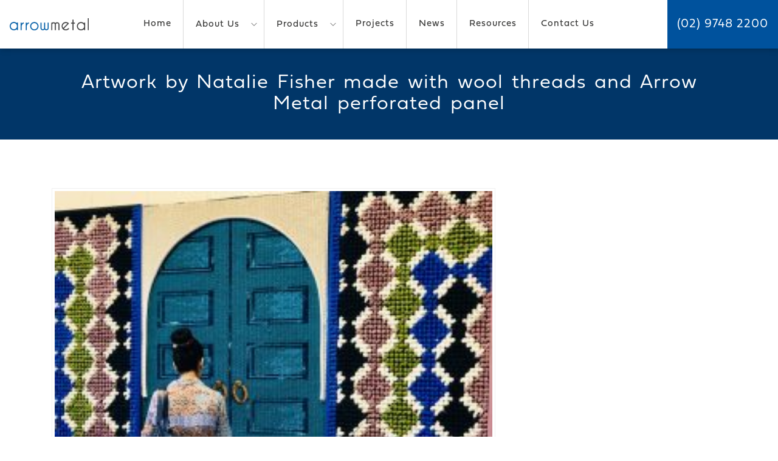

--- FILE ---
content_type: text/html; charset=UTF-8
request_url: https://www.arrowmetal.com.au/project/perforated-metal-sheet-art/artwork-by-natalie-fisher-made-with-wool-threads-and-arrow-metal-perforated-panel-2/
body_size: 14166
content:
<!DOCTYPE html>
<html lang="en">

<head>
	<meta charset="utf-8" />
<script type="text/javascript">
/* <![CDATA[ */
var gform;gform||(document.addEventListener("gform_main_scripts_loaded",function(){gform.scriptsLoaded=!0}),document.addEventListener("gform/theme/scripts_loaded",function(){gform.themeScriptsLoaded=!0}),window.addEventListener("DOMContentLoaded",function(){gform.domLoaded=!0}),gform={domLoaded:!1,scriptsLoaded:!1,themeScriptsLoaded:!1,isFormEditor:()=>"function"==typeof InitializeEditor,callIfLoaded:function(o){return!(!gform.domLoaded||!gform.scriptsLoaded||!gform.themeScriptsLoaded&&!gform.isFormEditor()||(gform.isFormEditor()&&console.warn("The use of gform.initializeOnLoaded() is deprecated in the form editor context and will be removed in Gravity Forms 3.1."),o(),0))},initializeOnLoaded:function(o){gform.callIfLoaded(o)||(document.addEventListener("gform_main_scripts_loaded",()=>{gform.scriptsLoaded=!0,gform.callIfLoaded(o)}),document.addEventListener("gform/theme/scripts_loaded",()=>{gform.themeScriptsLoaded=!0,gform.callIfLoaded(o)}),window.addEventListener("DOMContentLoaded",()=>{gform.domLoaded=!0,gform.callIfLoaded(o)}))},hooks:{action:{},filter:{}},addAction:function(o,r,e,t){gform.addHook("action",o,r,e,t)},addFilter:function(o,r,e,t){gform.addHook("filter",o,r,e,t)},doAction:function(o){gform.doHook("action",o,arguments)},applyFilters:function(o){return gform.doHook("filter",o,arguments)},removeAction:function(o,r){gform.removeHook("action",o,r)},removeFilter:function(o,r,e){gform.removeHook("filter",o,r,e)},addHook:function(o,r,e,t,n){null==gform.hooks[o][r]&&(gform.hooks[o][r]=[]);var d=gform.hooks[o][r];null==n&&(n=r+"_"+d.length),gform.hooks[o][r].push({tag:n,callable:e,priority:t=null==t?10:t})},doHook:function(r,o,e){var t;if(e=Array.prototype.slice.call(e,1),null!=gform.hooks[r][o]&&((o=gform.hooks[r][o]).sort(function(o,r){return o.priority-r.priority}),o.forEach(function(o){"function"!=typeof(t=o.callable)&&(t=window[t]),"action"==r?t.apply(null,e):e[0]=t.apply(null,e)})),"filter"==r)return e[0]},removeHook:function(o,r,t,n){var e;null!=gform.hooks[o][r]&&(e=(e=gform.hooks[o][r]).filter(function(o,r,e){return!!(null!=n&&n!=o.tag||null!=t&&t!=o.priority)}),gform.hooks[o][r]=e)}});
/* ]]> */
</script>

	<meta name="viewport" content="width=device-width, initial-scale=1, maximum-scale=1, user-scalable=1">

	<meta name='robots' content='index, follow, max-image-preview:large, max-snippet:-1, max-video-preview:-1' />
	<style>img:is([sizes="auto" i], [sizes^="auto," i]) { contain-intrinsic-size: 3000px 1500px }</style>
	
	<!-- This site is optimized with the Yoast SEO plugin v26.1.1 - https://yoast.com/wordpress/plugins/seo/ -->
	<title>Artwork by Natalie Fisher made with wool threads and Arrow Metal perforated panel - Arrow Metal</title>
	<link rel="canonical" href="https://www.arrowmetal.com.au/project/perforated-metal-sheet-art/artwork-by-natalie-fisher-made-with-wool-threads-and-arrow-metal-perforated-panel-2/" />
	<meta property="og:locale" content="en_US" />
	<meta property="og:type" content="article" />
	<meta property="og:title" content="Artwork by Natalie Fisher made with wool threads and Arrow Metal perforated panel - Arrow Metal" />
	<meta property="og:url" content="https://www.arrowmetal.com.au/project/perforated-metal-sheet-art/artwork-by-natalie-fisher-made-with-wool-threads-and-arrow-metal-perforated-panel-2/" />
	<meta property="og:site_name" content="Arrow Metal" />
	<meta property="og:image" content="https://www.arrowmetal.com.au/project/perforated-metal-sheet-art/artwork-by-natalie-fisher-made-with-wool-threads-and-arrow-metal-perforated-panel-2" />
	<meta property="og:image:width" content="2340" />
	<meta property="og:image:height" content="2560" />
	<meta property="og:image:type" content="image/jpeg" />
	<meta name="twitter:card" content="summary_large_image" />
	<script type="application/ld+json" class="yoast-schema-graph">{"@context":"https://schema.org","@graph":[{"@type":"WebPage","@id":"https://www.arrowmetal.com.au/project/perforated-metal-sheet-art/artwork-by-natalie-fisher-made-with-wool-threads-and-arrow-metal-perforated-panel-2/","url":"https://www.arrowmetal.com.au/project/perforated-metal-sheet-art/artwork-by-natalie-fisher-made-with-wool-threads-and-arrow-metal-perforated-panel-2/","name":"Artwork by Natalie Fisher made with wool threads and Arrow Metal perforated panel - Arrow Metal","isPartOf":{"@id":"https://www.arrowmetal.com.au/#website"},"primaryImageOfPage":{"@id":"https://www.arrowmetal.com.au/project/perforated-metal-sheet-art/artwork-by-natalie-fisher-made-with-wool-threads-and-arrow-metal-perforated-panel-2/#primaryimage"},"image":{"@id":"https://www.arrowmetal.com.au/project/perforated-metal-sheet-art/artwork-by-natalie-fisher-made-with-wool-threads-and-arrow-metal-perforated-panel-2/#primaryimage"},"thumbnailUrl":"https://www.arrowmetal.com.au/arrowmetal/wp-content/uploads/2019/11/Artwork-by-Natalie-Fisher-made-with-wool-threads-and-Arrow-Metal-perforated-panel-1-scaled.jpg","datePublished":"2022-03-09T03:53:05+00:00","breadcrumb":{"@id":"https://www.arrowmetal.com.au/project/perforated-metal-sheet-art/artwork-by-natalie-fisher-made-with-wool-threads-and-arrow-metal-perforated-panel-2/#breadcrumb"},"inLanguage":"en-AU","potentialAction":[{"@type":"ReadAction","target":["https://www.arrowmetal.com.au/project/perforated-metal-sheet-art/artwork-by-natalie-fisher-made-with-wool-threads-and-arrow-metal-perforated-panel-2/"]}]},{"@type":"ImageObject","inLanguage":"en-AU","@id":"https://www.arrowmetal.com.au/project/perforated-metal-sheet-art/artwork-by-natalie-fisher-made-with-wool-threads-and-arrow-metal-perforated-panel-2/#primaryimage","url":"https://www.arrowmetal.com.au/arrowmetal/wp-content/uploads/2019/11/Artwork-by-Natalie-Fisher-made-with-wool-threads-and-Arrow-Metal-perforated-panel-1-scaled.jpg","contentUrl":"https://www.arrowmetal.com.au/arrowmetal/wp-content/uploads/2019/11/Artwork-by-Natalie-Fisher-made-with-wool-threads-and-Arrow-Metal-perforated-panel-1-scaled.jpg","width":2340,"height":2560},{"@type":"BreadcrumbList","@id":"https://www.arrowmetal.com.au/project/perforated-metal-sheet-art/artwork-by-natalie-fisher-made-with-wool-threads-and-arrow-metal-perforated-panel-2/#breadcrumb","itemListElement":[{"@type":"ListItem","position":1,"name":"Home","item":"https://www.arrowmetal.com.au/"},{"@type":"ListItem","position":2,"name":"Perforated Metal Sheet Art, Natalie Fisher Exhibition, Sydney","item":"https://www.arrowmetal.com.au/project/perforated-metal-sheet-art/"},{"@type":"ListItem","position":3,"name":"Artwork by Natalie Fisher made with wool threads and Arrow Metal perforated panel"}]},{"@type":"WebSite","@id":"https://www.arrowmetal.com.au/#website","url":"https://www.arrowmetal.com.au/","name":"Arrow Metal","description":"","potentialAction":[{"@type":"SearchAction","target":{"@type":"EntryPoint","urlTemplate":"https://www.arrowmetal.com.au/?s={search_term_string}"},"query-input":{"@type":"PropertyValueSpecification","valueRequired":true,"valueName":"search_term_string"}}],"inLanguage":"en-AU"}]}</script>
	<!-- / Yoast SEO plugin. -->


<link rel='dns-prefetch' href='//cdn.arrowmetal.com.au' />
<link href='https://cdn.arrowmetal.com.au' rel='preconnect' />
<link rel="alternate" type="application/rss+xml" title="Arrow Metal &raquo; Artwork by Natalie Fisher made with wool threads and Arrow Metal perforated panel Comments Feed" href="https://www.arrowmetal.com.au/project/perforated-metal-sheet-art/artwork-by-natalie-fisher-made-with-wool-threads-and-arrow-metal-perforated-panel-2/feed/" />
<script type="text/javascript">
/* <![CDATA[ */
window._wpemojiSettings = {"baseUrl":"https:\/\/s.w.org\/images\/core\/emoji\/16.0.1\/72x72\/","ext":".png","svgUrl":"https:\/\/s.w.org\/images\/core\/emoji\/16.0.1\/svg\/","svgExt":".svg","source":{"concatemoji":"https:\/\/www.arrowmetal.com.au\/arrowmetal\/wp-includes\/js\/wp-emoji-release.min.js?ver=6.8.3"}};
/*! This file is auto-generated */
!function(s,n){var o,i,e;function c(e){try{var t={supportTests:e,timestamp:(new Date).valueOf()};sessionStorage.setItem(o,JSON.stringify(t))}catch(e){}}function p(e,t,n){e.clearRect(0,0,e.canvas.width,e.canvas.height),e.fillText(t,0,0);var t=new Uint32Array(e.getImageData(0,0,e.canvas.width,e.canvas.height).data),a=(e.clearRect(0,0,e.canvas.width,e.canvas.height),e.fillText(n,0,0),new Uint32Array(e.getImageData(0,0,e.canvas.width,e.canvas.height).data));return t.every(function(e,t){return e===a[t]})}function u(e,t){e.clearRect(0,0,e.canvas.width,e.canvas.height),e.fillText(t,0,0);for(var n=e.getImageData(16,16,1,1),a=0;a<n.data.length;a++)if(0!==n.data[a])return!1;return!0}function f(e,t,n,a){switch(t){case"flag":return n(e,"\ud83c\udff3\ufe0f\u200d\u26a7\ufe0f","\ud83c\udff3\ufe0f\u200b\u26a7\ufe0f")?!1:!n(e,"\ud83c\udde8\ud83c\uddf6","\ud83c\udde8\u200b\ud83c\uddf6")&&!n(e,"\ud83c\udff4\udb40\udc67\udb40\udc62\udb40\udc65\udb40\udc6e\udb40\udc67\udb40\udc7f","\ud83c\udff4\u200b\udb40\udc67\u200b\udb40\udc62\u200b\udb40\udc65\u200b\udb40\udc6e\u200b\udb40\udc67\u200b\udb40\udc7f");case"emoji":return!a(e,"\ud83e\udedf")}return!1}function g(e,t,n,a){var r="undefined"!=typeof WorkerGlobalScope&&self instanceof WorkerGlobalScope?new OffscreenCanvas(300,150):s.createElement("canvas"),o=r.getContext("2d",{willReadFrequently:!0}),i=(o.textBaseline="top",o.font="600 32px Arial",{});return e.forEach(function(e){i[e]=t(o,e,n,a)}),i}function t(e){var t=s.createElement("script");t.src=e,t.defer=!0,s.head.appendChild(t)}"undefined"!=typeof Promise&&(o="wpEmojiSettingsSupports",i=["flag","emoji"],n.supports={everything:!0,everythingExceptFlag:!0},e=new Promise(function(e){s.addEventListener("DOMContentLoaded",e,{once:!0})}),new Promise(function(t){var n=function(){try{var e=JSON.parse(sessionStorage.getItem(o));if("object"==typeof e&&"number"==typeof e.timestamp&&(new Date).valueOf()<e.timestamp+604800&&"object"==typeof e.supportTests)return e.supportTests}catch(e){}return null}();if(!n){if("undefined"!=typeof Worker&&"undefined"!=typeof OffscreenCanvas&&"undefined"!=typeof URL&&URL.createObjectURL&&"undefined"!=typeof Blob)try{var e="postMessage("+g.toString()+"("+[JSON.stringify(i),f.toString(),p.toString(),u.toString()].join(",")+"));",a=new Blob([e],{type:"text/javascript"}),r=new Worker(URL.createObjectURL(a),{name:"wpTestEmojiSupports"});return void(r.onmessage=function(e){c(n=e.data),r.terminate(),t(n)})}catch(e){}c(n=g(i,f,p,u))}t(n)}).then(function(e){for(var t in e)n.supports[t]=e[t],n.supports.everything=n.supports.everything&&n.supports[t],"flag"!==t&&(n.supports.everythingExceptFlag=n.supports.everythingExceptFlag&&n.supports[t]);n.supports.everythingExceptFlag=n.supports.everythingExceptFlag&&!n.supports.flag,n.DOMReady=!1,n.readyCallback=function(){n.DOMReady=!0}}).then(function(){return e}).then(function(){var e;n.supports.everything||(n.readyCallback(),(e=n.source||{}).concatemoji?t(e.concatemoji):e.wpemoji&&e.twemoji&&(t(e.twemoji),t(e.wpemoji)))}))}((window,document),window._wpemojiSettings);
/* ]]> */
</script>
<style id='wp-emoji-styles-inline-css' type='text/css'>

	img.wp-smiley, img.emoji {
		display: inline !important;
		border: none !important;
		box-shadow: none !important;
		height: 1em !important;
		width: 1em !important;
		margin: 0 0.07em !important;
		vertical-align: -0.1em !important;
		background: none !important;
		padding: 0 !important;
	}
</style>
<link rel='stylesheet' id='wp-block-library-css' href='https://cdn.arrowmetal.com.au/arrowmetal/wp-includes/css/dist/block-library/style.min.css?ver=6.8.3' type='text/css' media='all' />
<style id='classic-theme-styles-inline-css' type='text/css'>
/*! This file is auto-generated */
.wp-block-button__link{color:#fff;background-color:#32373c;border-radius:9999px;box-shadow:none;text-decoration:none;padding:calc(.667em + 2px) calc(1.333em + 2px);font-size:1.125em}.wp-block-file__button{background:#32373c;color:#fff;text-decoration:none}
</style>
<style id='global-styles-inline-css' type='text/css'>
:root{--wp--preset--aspect-ratio--square: 1;--wp--preset--aspect-ratio--4-3: 4/3;--wp--preset--aspect-ratio--3-4: 3/4;--wp--preset--aspect-ratio--3-2: 3/2;--wp--preset--aspect-ratio--2-3: 2/3;--wp--preset--aspect-ratio--16-9: 16/9;--wp--preset--aspect-ratio--9-16: 9/16;--wp--preset--color--black: #000000;--wp--preset--color--cyan-bluish-gray: #abb8c3;--wp--preset--color--white: #ffffff;--wp--preset--color--pale-pink: #f78da7;--wp--preset--color--vivid-red: #cf2e2e;--wp--preset--color--luminous-vivid-orange: #ff6900;--wp--preset--color--luminous-vivid-amber: #fcb900;--wp--preset--color--light-green-cyan: #7bdcb5;--wp--preset--color--vivid-green-cyan: #00d084;--wp--preset--color--pale-cyan-blue: #8ed1fc;--wp--preset--color--vivid-cyan-blue: #0693e3;--wp--preset--color--vivid-purple: #9b51e0;--wp--preset--gradient--vivid-cyan-blue-to-vivid-purple: linear-gradient(135deg,rgba(6,147,227,1) 0%,rgb(155,81,224) 100%);--wp--preset--gradient--light-green-cyan-to-vivid-green-cyan: linear-gradient(135deg,rgb(122,220,180) 0%,rgb(0,208,130) 100%);--wp--preset--gradient--luminous-vivid-amber-to-luminous-vivid-orange: linear-gradient(135deg,rgba(252,185,0,1) 0%,rgba(255,105,0,1) 100%);--wp--preset--gradient--luminous-vivid-orange-to-vivid-red: linear-gradient(135deg,rgba(255,105,0,1) 0%,rgb(207,46,46) 100%);--wp--preset--gradient--very-light-gray-to-cyan-bluish-gray: linear-gradient(135deg,rgb(238,238,238) 0%,rgb(169,184,195) 100%);--wp--preset--gradient--cool-to-warm-spectrum: linear-gradient(135deg,rgb(74,234,220) 0%,rgb(151,120,209) 20%,rgb(207,42,186) 40%,rgb(238,44,130) 60%,rgb(251,105,98) 80%,rgb(254,248,76) 100%);--wp--preset--gradient--blush-light-purple: linear-gradient(135deg,rgb(255,206,236) 0%,rgb(152,150,240) 100%);--wp--preset--gradient--blush-bordeaux: linear-gradient(135deg,rgb(254,205,165) 0%,rgb(254,45,45) 50%,rgb(107,0,62) 100%);--wp--preset--gradient--luminous-dusk: linear-gradient(135deg,rgb(255,203,112) 0%,rgb(199,81,192) 50%,rgb(65,88,208) 100%);--wp--preset--gradient--pale-ocean: linear-gradient(135deg,rgb(255,245,203) 0%,rgb(182,227,212) 50%,rgb(51,167,181) 100%);--wp--preset--gradient--electric-grass: linear-gradient(135deg,rgb(202,248,128) 0%,rgb(113,206,126) 100%);--wp--preset--gradient--midnight: linear-gradient(135deg,rgb(2,3,129) 0%,rgb(40,116,252) 100%);--wp--preset--font-size--small: 13px;--wp--preset--font-size--medium: 20px;--wp--preset--font-size--large: 36px;--wp--preset--font-size--x-large: 42px;--wp--preset--spacing--20: 0.44rem;--wp--preset--spacing--30: 0.67rem;--wp--preset--spacing--40: 1rem;--wp--preset--spacing--50: 1.5rem;--wp--preset--spacing--60: 2.25rem;--wp--preset--spacing--70: 3.38rem;--wp--preset--spacing--80: 5.06rem;--wp--preset--shadow--natural: 6px 6px 9px rgba(0, 0, 0, 0.2);--wp--preset--shadow--deep: 12px 12px 50px rgba(0, 0, 0, 0.4);--wp--preset--shadow--sharp: 6px 6px 0px rgba(0, 0, 0, 0.2);--wp--preset--shadow--outlined: 6px 6px 0px -3px rgba(255, 255, 255, 1), 6px 6px rgba(0, 0, 0, 1);--wp--preset--shadow--crisp: 6px 6px 0px rgba(0, 0, 0, 1);}:where(.is-layout-flex){gap: 0.5em;}:where(.is-layout-grid){gap: 0.5em;}body .is-layout-flex{display: flex;}.is-layout-flex{flex-wrap: wrap;align-items: center;}.is-layout-flex > :is(*, div){margin: 0;}body .is-layout-grid{display: grid;}.is-layout-grid > :is(*, div){margin: 0;}:where(.wp-block-columns.is-layout-flex){gap: 2em;}:where(.wp-block-columns.is-layout-grid){gap: 2em;}:where(.wp-block-post-template.is-layout-flex){gap: 1.25em;}:where(.wp-block-post-template.is-layout-grid){gap: 1.25em;}.has-black-color{color: var(--wp--preset--color--black) !important;}.has-cyan-bluish-gray-color{color: var(--wp--preset--color--cyan-bluish-gray) !important;}.has-white-color{color: var(--wp--preset--color--white) !important;}.has-pale-pink-color{color: var(--wp--preset--color--pale-pink) !important;}.has-vivid-red-color{color: var(--wp--preset--color--vivid-red) !important;}.has-luminous-vivid-orange-color{color: var(--wp--preset--color--luminous-vivid-orange) !important;}.has-luminous-vivid-amber-color{color: var(--wp--preset--color--luminous-vivid-amber) !important;}.has-light-green-cyan-color{color: var(--wp--preset--color--light-green-cyan) !important;}.has-vivid-green-cyan-color{color: var(--wp--preset--color--vivid-green-cyan) !important;}.has-pale-cyan-blue-color{color: var(--wp--preset--color--pale-cyan-blue) !important;}.has-vivid-cyan-blue-color{color: var(--wp--preset--color--vivid-cyan-blue) !important;}.has-vivid-purple-color{color: var(--wp--preset--color--vivid-purple) !important;}.has-black-background-color{background-color: var(--wp--preset--color--black) !important;}.has-cyan-bluish-gray-background-color{background-color: var(--wp--preset--color--cyan-bluish-gray) !important;}.has-white-background-color{background-color: var(--wp--preset--color--white) !important;}.has-pale-pink-background-color{background-color: var(--wp--preset--color--pale-pink) !important;}.has-vivid-red-background-color{background-color: var(--wp--preset--color--vivid-red) !important;}.has-luminous-vivid-orange-background-color{background-color: var(--wp--preset--color--luminous-vivid-orange) !important;}.has-luminous-vivid-amber-background-color{background-color: var(--wp--preset--color--luminous-vivid-amber) !important;}.has-light-green-cyan-background-color{background-color: var(--wp--preset--color--light-green-cyan) !important;}.has-vivid-green-cyan-background-color{background-color: var(--wp--preset--color--vivid-green-cyan) !important;}.has-pale-cyan-blue-background-color{background-color: var(--wp--preset--color--pale-cyan-blue) !important;}.has-vivid-cyan-blue-background-color{background-color: var(--wp--preset--color--vivid-cyan-blue) !important;}.has-vivid-purple-background-color{background-color: var(--wp--preset--color--vivid-purple) !important;}.has-black-border-color{border-color: var(--wp--preset--color--black) !important;}.has-cyan-bluish-gray-border-color{border-color: var(--wp--preset--color--cyan-bluish-gray) !important;}.has-white-border-color{border-color: var(--wp--preset--color--white) !important;}.has-pale-pink-border-color{border-color: var(--wp--preset--color--pale-pink) !important;}.has-vivid-red-border-color{border-color: var(--wp--preset--color--vivid-red) !important;}.has-luminous-vivid-orange-border-color{border-color: var(--wp--preset--color--luminous-vivid-orange) !important;}.has-luminous-vivid-amber-border-color{border-color: var(--wp--preset--color--luminous-vivid-amber) !important;}.has-light-green-cyan-border-color{border-color: var(--wp--preset--color--light-green-cyan) !important;}.has-vivid-green-cyan-border-color{border-color: var(--wp--preset--color--vivid-green-cyan) !important;}.has-pale-cyan-blue-border-color{border-color: var(--wp--preset--color--pale-cyan-blue) !important;}.has-vivid-cyan-blue-border-color{border-color: var(--wp--preset--color--vivid-cyan-blue) !important;}.has-vivid-purple-border-color{border-color: var(--wp--preset--color--vivid-purple) !important;}.has-vivid-cyan-blue-to-vivid-purple-gradient-background{background: var(--wp--preset--gradient--vivid-cyan-blue-to-vivid-purple) !important;}.has-light-green-cyan-to-vivid-green-cyan-gradient-background{background: var(--wp--preset--gradient--light-green-cyan-to-vivid-green-cyan) !important;}.has-luminous-vivid-amber-to-luminous-vivid-orange-gradient-background{background: var(--wp--preset--gradient--luminous-vivid-amber-to-luminous-vivid-orange) !important;}.has-luminous-vivid-orange-to-vivid-red-gradient-background{background: var(--wp--preset--gradient--luminous-vivid-orange-to-vivid-red) !important;}.has-very-light-gray-to-cyan-bluish-gray-gradient-background{background: var(--wp--preset--gradient--very-light-gray-to-cyan-bluish-gray) !important;}.has-cool-to-warm-spectrum-gradient-background{background: var(--wp--preset--gradient--cool-to-warm-spectrum) !important;}.has-blush-light-purple-gradient-background{background: var(--wp--preset--gradient--blush-light-purple) !important;}.has-blush-bordeaux-gradient-background{background: var(--wp--preset--gradient--blush-bordeaux) !important;}.has-luminous-dusk-gradient-background{background: var(--wp--preset--gradient--luminous-dusk) !important;}.has-pale-ocean-gradient-background{background: var(--wp--preset--gradient--pale-ocean) !important;}.has-electric-grass-gradient-background{background: var(--wp--preset--gradient--electric-grass) !important;}.has-midnight-gradient-background{background: var(--wp--preset--gradient--midnight) !important;}.has-small-font-size{font-size: var(--wp--preset--font-size--small) !important;}.has-medium-font-size{font-size: var(--wp--preset--font-size--medium) !important;}.has-large-font-size{font-size: var(--wp--preset--font-size--large) !important;}.has-x-large-font-size{font-size: var(--wp--preset--font-size--x-large) !important;}
:where(.wp-block-post-template.is-layout-flex){gap: 1.25em;}:where(.wp-block-post-template.is-layout-grid){gap: 1.25em;}
:where(.wp-block-columns.is-layout-flex){gap: 2em;}:where(.wp-block-columns.is-layout-grid){gap: 2em;}
:root :where(.wp-block-pullquote){font-size: 1.5em;line-height: 1.6;}
</style>
<link rel='stylesheet' id='bootstrap-css' href='https://cdn.arrowmetal.com.au/arrowmetal/wp-content/themes/theme/css/bootstrap.min.css?ver=1' type='text/css' media='all' />
<link rel='stylesheet' id='mmenu-css' href='https://cdn.arrowmetal.com.au/arrowmetal/wp-content/themes/theme/jquery.mmenu.css?ver=4' type='text/css' media='all' />
<link rel='stylesheet' id='flexslider-css' href='https://cdn.arrowmetal.com.au/arrowmetal/wp-content/themes/theme/css/flexslider.css?ver=4' type='text/css' media='all' />
<link rel='stylesheet' id='stylesheet-css' href='https://cdn.arrowmetal.com.au/arrowmetal/wp-content/themes/theme/style.css?ver=1' type='text/css' media='all' />
<link rel='stylesheet' id='extras-css' href='https://cdn.arrowmetal.com.au/arrowmetal/wp-content/themes/theme/extras.css?ver=4' type='text/css' media='all' />
<link rel='stylesheet' id='magnific-css' href='https://cdn.arrowmetal.com.au/arrowmetal/wp-content/themes/theme/css/magnific-popup.css?ver=4' type='text/css' media='all' />
<link rel='stylesheet' id='carousel-css' href='https://cdn.arrowmetal.com.au/arrowmetal/wp-content/themes/theme/css/owl.carousel.css?ver=4' type='text/css' media='all' />
<link rel='stylesheet' id='animate-css' href='https://cdn.arrowmetal.com.au/arrowmetal/wp-content/themes/theme/css/animate.css?ver=4' type='text/css' media='all' />
<script type="text/javascript" src="https://cdn.arrowmetal.com.au/arrowmetal/wp-content/themes/theme/js/jquery.js" id="jquery-js"></script>
<script type="text/javascript" src="https://cdn.arrowmetal.com.au/arrowmetal/wp-content/themes/theme/js/jquery.matchHeight.js?ver=1" id="matchheight-js"></script>
<script type="text/javascript" src="https://cdn.arrowmetal.com.au/arrowmetal/wp-content/themes/theme/js/magnific.js?ver=1" id="magnific-js"></script>
<script type="text/javascript" src="https://cdn.arrowmetal.com.au/arrowmetal/wp-content/themes/theme/js/jquery.sticky.js?ver=1" id="jquerysticky-js"></script>
<script type="text/javascript" src="https://cdn.arrowmetal.com.au/arrowmetal/wp-content/themes/theme/js/wow.min.js?ver=1" id="wow-js"></script>
<script type="text/javascript" src="https://cdn.arrowmetal.com.au/arrowmetal/wp-content/themes/theme/js/owl.carousel.min.js?ver=1" id="carousel-js"></script>
<script type="text/javascript" src="https://cdn.arrowmetal.com.au/arrowmetal/wp-content/themes/theme/js/custom.js?ver=1" id="custom-js"></script>
<link rel="https://api.w.org/" href="https://www.arrowmetal.com.au/wp-json/" /><link rel="alternate" title="JSON" type="application/json" href="https://www.arrowmetal.com.au/wp-json/wp/v2/media/6348" /><link rel="EditURI" type="application/rsd+xml" title="RSD" href="https://www.arrowmetal.com.au/arrowmetal/xmlrpc.php?rsd" />
<meta name="generator" content="WordPress 6.8.3" />
<link rel='shortlink' href='https://www.arrowmetal.com.au/?p=6348' />
<link rel="alternate" title="oEmbed (JSON)" type="application/json+oembed" href="https://www.arrowmetal.com.au/wp-json/oembed/1.0/embed?url=https%3A%2F%2Fwww.arrowmetal.com.au%2Fproject%2Fperforated-metal-sheet-art%2Fartwork-by-natalie-fisher-made-with-wool-threads-and-arrow-metal-perforated-panel-2%2F" />
<link rel="alternate" title="oEmbed (XML)" type="text/xml+oembed" href="https://www.arrowmetal.com.au/wp-json/oembed/1.0/embed?url=https%3A%2F%2Fwww.arrowmetal.com.au%2Fproject%2Fperforated-metal-sheet-art%2Fartwork-by-natalie-fisher-made-with-wool-threads-and-arrow-metal-perforated-panel-2%2F&#038;format=xml" />
 
	<link rel="icon" type="image/png"  href="https://cdn.arrowmetal.com.au/arrowmetal/wp-content/uploads/2017/04/favicon.png">

<meta name="google-site-verification" content="qOFr3ieFMJNFsgWHtkvVqOMEacQg6Uprs5306UmxjAo" />
	
<link rel="stylesheet" href="https://use.typekit.net/qfy7jdj.css">
	
<meta name="format-detection" content="telephone=no">

	
<script async src=https://www.googletagmanager.com/gtag/js?id=G-3RY2TGCCPX></script>
<script>
window.dataLayer = window.dataLayer || [];
function gtag(){dataLayer.push(arguments);}
gtag('js', new Date());
gtag('config', ' G-3RY2TGCCPX');
</script>


<script>
$(document).ready(function() {
//load page hero fade
    $('#pagehero').delay(100).fadeIn(1200);
});
</script>


<link rel="preconnect" href="https://fonts.gstatic.com">
<link href="https://fonts.googleapis.com/css2?family=Parisienne&display=swap" rel="stylesheet">


<meta name="generator" content="WP Rocket 3.18" data-wpr-features="wpr_cdn" /></head>

<body class="attachment wp-singular attachment-template-default single single-attachment postid-6348 attachmentid-6348 attachment-jpeg wp-theme-theme">
    
    
<a href="tel:0297482200" class="clicktocall">Click to call</a>

<div data-rocket-location-hash="8541d5333f7e39ff67ec406b433b6874">


		<div data-rocket-location-hash="c3aa4092568349a6f67edc2cc6318f44" id="searchbar" class="collapse">
			<div data-rocket-location-hash="93548b90aa8f4989f7198144479055dc">

				<div data-rocket-location-hash="e6eb6fcccd8ab4e0754c54f80a5d14c0" class="container">
					<div class="searcharea">
						<form method="get" action="https://www.arrowmetal.com.au/">
							<div class="input-group ">

							<input   type="search" name="s" placeholder="Enter your search.." class="form-control">
								<span class="input-group-btn">
									<button class="btn btn-default" type="submit">Search</button>
								</span>
							
							</div>
						</form>
					</div>
				</div>

			</div>

		</div>









	<header data-rocket-location-hash="ccadc5c54fbdcf527235d8afe799a977">

		<a href="https://www.arrowmetal.com.au">
			<img src="https://cdn.arrowmetal.com.au/arrowmetal/wp-content/themes/theme/images/logo.png" alt="Arrow Metal" class="logo">
		</a>



		<div data-rocket-location-hash="a453f930be2706916ae0bc241debaac2" class="menu-desktop-menu-container"><ul id="menu-desktop-menu" class="navigation"><li id="menu-item-49" class="menu-item menu-item-type-post_type menu-item-object-page menu-item-home menu-item-49"><a href="https://www.arrowmetal.com.au/">Home</a></li>
<li id="menu-item-497" class="menu-item menu-item-type-custom menu-item-object-custom menu-item-has-children menu-item-497"><a href="#">About Us</a>
<ul class="sub-menu">
	<li id="menu-item-484" class="menu-item menu-item-type-post_type menu-item-object-page menu-item-484"><a href="https://www.arrowmetal.com.au/our-story/">Our Story</a></li>
	<li id="menu-item-1030" class="menu-item menu-item-type-post_type menu-item-object-page menu-item-1030"><a href="https://www.arrowmetal.com.au/our-story/why-choose-arrow-metal/">Why choose Arrow Metal?</a></li>
	<li id="menu-item-434" class="menu-item menu-item-type-post_type menu-item-object-page menu-item-434"><a href="https://www.arrowmetal.com.au/our-story/frequently-asked-questions/">Frequently Asked Questions</a></li>
	<li id="menu-item-282" class="menu-item menu-item-type-post_type menu-item-object-page menu-item-282"><a href="https://www.arrowmetal.com.au/our-story/our-responsibility-to-the-environment/">Environmental Responsibility</a></li>
</ul>
</li>
<li id="menu-item-257" class="menu-item menu-item-type-custom menu-item-object-custom menu-item-has-children menu-item-257"><a href="#">Products</a>
<ul class="sub-menu">
	<li id="menu-item-252" class="menu-item menu-item-type-taxonomy menu-item-object-product_type menu-item-252"><a href="https://www.arrowmetal.com.au/product_type/perforated-metal/">Perforated Metal</a></li>
	<li id="menu-item-778" class="menu-item menu-item-type-post_type menu-item-object-page menu-item-778"><a href="https://www.arrowmetal.com.au/bespoke-metal-designs/">Bespoke Metal Designs</a></li>
	<li id="menu-item-7040" class="menu-item menu-item-type-post_type menu-item-object-page menu-item-7040"><a href="https://www.arrowmetal.com.au/perforated-metal-finishing/">Perforated Metal Finishing</a></li>
	<li id="menu-item-256" class="menu-item menu-item-type-taxonomy menu-item-object-product_type menu-item-256"><a href="https://www.arrowmetal.com.au/product_type/woven-wire-mesh/">Brass Woven Wire Mesh</a></li>
</ul>
</li>
<li id="menu-item-107" class="menu-item menu-item-type-post_type_archive menu-item-object-project menu-item-107"><a href="https://www.arrowmetal.com.au/project/">Projects</a></li>
<li id="menu-item-120" class="menu-item menu-item-type-taxonomy menu-item-object-category menu-item-120"><a href="https://www.arrowmetal.com.au/category/news/">News</a></li>
<li id="menu-item-7063" class="menu-item menu-item-type-post_type menu-item-object-page menu-item-7063"><a href="https://www.arrowmetal.com.au/resources/">Resources</a></li>
<li id="menu-item-50" class="menu-item menu-item-type-post_type menu-item-object-page menu-item-50"><a href="https://www.arrowmetal.com.au/contact-us/">Contact Us</a></li>
</ul></div>
			<a class="sch" href="#searchbar" data-toggle="collapse"><span class="flaticon-search search"></span></a>


			<a id="hamburger" class="pull-right" href="#offcanvas">
				<span class="topd-bar"></span>
				<span class="middle-bar"></span>
				<span class="bottom-bar"></span>
			</a>

			<div data-rocket-location-hash="ff77d3ff25763912706c01bac4f8547d" class="phone">

				<span class="number">(02) 9748 2200</span>

			</div>




		</header>

<section data-rocket-location-hash="cc4ab13f646d60d4486bdb65eae0f591" id="page-head">

	<div data-rocket-location-hash="f117ee89930d3a249ddbfc02370ddefa" class="container">

		<h1>Artwork by Natalie Fisher made with wool threads and Arrow Metal perforated panel</h1>

	</div>

</section>



<section data-rocket-location-hash="6cffc79b43d7e43e52e75bd36f7459df" id="singlecontent">

	<div data-rocket-location-hash="ad0d0d9caad992a98cde7a0ed92e0e39" class="container">


		<div class="row">




			<div class="col-md-8">

				<div class="content">

                

                <p class="attachment"><a href='https://cdn.arrowmetal.com.au/arrowmetal/wp-content/uploads/2019/11/Artwork-by-Natalie-Fisher-made-with-wool-threads-and-Arrow-Metal-perforated-panel-1-scaled.jpg'><img fetchpriority="high" decoding="async" width="274" height="300" src="https://cdn.arrowmetal.com.au/arrowmetal/wp-content/uploads/2019/11/Artwork-by-Natalie-Fisher-made-with-wool-threads-and-Arrow-Metal-perforated-panel-1-274x300.jpg" class="attachment-medium size-medium" alt="" /></a></p>

                
				</div>


			</div>


			<div class="col-md-4">


			</div>



		</div>


	</div>


</section>


<section data-rocket-location-hash="44196d5e0140feb820527b1f9fc0d29a" id="mailing-list">

   <div class="container">
<div class="row">

<div class="col-lg-9 push-lg-2">
<h3>Sign up to receive our newsletter</h3>




                <div class='gf_browser_chrome gform_wrapper gravity-theme gform-theme--no-framework' data-form-theme='gravity-theme' data-form-index='0' id='gform_wrapper_3' ><div id='gf_3' class='gform_anchor' tabindex='-1'></div>
                        <div class='gform_heading'>
							<p class='gform_required_legend'>&quot;<span class="gfield_required gfield_required_asterisk">*</span>&quot; indicates required fields</p>
                        </div><form method='post' enctype='multipart/form-data' target='gform_ajax_frame_3' id='gform_3'  action='/project/perforated-metal-sheet-art/artwork-by-natalie-fisher-made-with-wool-threads-and-arrow-metal-perforated-panel-2/#gf_3' data-formid='3' novalidate>
                        <div class='gform-body gform_body'><div id='gform_fields_3' class='gform_fields top_label form_sublabel_below description_below validation_below'><div id="field_3_5" class="gfield gfield--type-honeypot gform_validation_container field_sublabel_below gfield--has-description field_description_below field_validation_below gfield_visibility_visible"  ><label class='gfield_label gform-field-label' for='input_3_5'>Company</label><div class='ginput_container'><input name='input_5' id='input_3_5' type='text' value='' autocomplete='new-password'/></div><div class='gfield_description' id='gfield_description_3_5'>This field is for validation purposes and should be left unchanged.</div></div><div id="field_3_1" class="gfield gfield--type-text gfield--input-type-text gfield_contains_required field_sublabel_below gfield--no-description field_description_below field_validation_below gfield_visibility_visible"  ><label class='gfield_label gform-field-label' for='input_3_1'>First Name<span class="gfield_required"><span class="gfield_required gfield_required_asterisk">*</span></span></label><div class='ginput_container ginput_container_text'><input name='input_1' id='input_3_1' type='text' value='' class='large'   tabindex='1000' placeholder='First Name' aria-required="true" aria-invalid="false"   /></div></div><div id="field_3_2" class="gfield gfield--type-text gfield--input-type-text gfield_contains_required field_sublabel_below gfield--no-description field_description_below field_validation_below gfield_visibility_visible"  ><label class='gfield_label gform-field-label' for='input_3_2'>Surname<span class="gfield_required"><span class="gfield_required gfield_required_asterisk">*</span></span></label><div class='ginput_container ginput_container_text'><input name='input_2' id='input_3_2' type='text' value='' class='large'   tabindex='1001' placeholder='Surname' aria-required="true" aria-invalid="false"   /></div></div><div id="field_3_3" class="gfield gfield--type-email gfield--input-type-email gfield_contains_required field_sublabel_below gfield--no-description field_description_below field_validation_below gfield_visibility_visible"  ><label class='gfield_label gform-field-label' for='input_3_3'>Email<span class="gfield_required"><span class="gfield_required gfield_required_asterisk">*</span></span></label><div class='ginput_container ginput_container_email'>
                            <input name='input_3' id='input_3_3' type='email' value='' class='large' tabindex='1002'  placeholder='Email Address' aria-required="true" aria-invalid="false"  />
                        </div></div><div id="field_3_4" class="gfield gfield--type-turnstile gfield--input-type-turnstile gfield--width-full field_sublabel_below gfield--no-description field_description_below field_validation_below gfield_visibility_visible"  ><div class='ginput_container ginput_container_turnstile'><div class="cf-turnstile" id="cf-turnstile_3" data-js-turnstile data-response-field-name="cf-turnstile-response_3" data-theme="light" data-sitekey="0x4AAAAAAA8VzyMtGRwJBDo9"></div></div></div></div></div>
        <div class='gform-footer gform_footer top_label'> <input type='submit' id='gform_submit_button_3' class='gform_button button gform-button--width-full' onclick='gform.submission.handleButtonClick(this);' data-submission-type='submit' value='Join' tabindex='1003' /> <input type='hidden' name='gform_ajax' value='form_id=3&amp;title=&amp;description=&amp;tabindex=12&amp;theme=gravity-theme&amp;hash=1b68bac12a71e037d34312e4c889b2b0' />
            <input type='hidden' class='gform_hidden' name='gform_submission_method' data-js='gform_submission_method_3' value='iframe' />
            <input type='hidden' class='gform_hidden' name='gform_theme' data-js='gform_theme_3' id='gform_theme_3' value='gravity-theme' />
            <input type='hidden' class='gform_hidden' name='gform_style_settings' data-js='gform_style_settings_3' id='gform_style_settings_3' value='' />
            <input type='hidden' class='gform_hidden' name='is_submit_3' value='1' />
            <input type='hidden' class='gform_hidden' name='gform_submit' value='3' />
            
            <input type='hidden' class='gform_hidden' name='gform_unique_id' value='' />
            <input type='hidden' class='gform_hidden' name='state_3' value='WyJbXSIsImEzYjY5MTU1ZTZjNDJkNjFkYzkyMDM5YWE2MTNjMzJhIl0=' />
            <input type='hidden' autocomplete='off' class='gform_hidden' name='gform_target_page_number_3' id='gform_target_page_number_3' value='0' />
            <input type='hidden' autocomplete='off' class='gform_hidden' name='gform_source_page_number_3' id='gform_source_page_number_3' value='1' />
            <input type='hidden' name='gform_field_values' value='' />
            
        </div>
                        <p style="display: none !important;" class="akismet-fields-container" data-prefix="ak_"><label>&#916;<textarea name="ak_hp_textarea" cols="45" rows="8" maxlength="100"></textarea></label><input type="hidden" id="ak_js_1" name="ak_js" value="199"/><script>document.getElementById( "ak_js_1" ).setAttribute( "value", ( new Date() ).getTime() );</script></p></form>
                        </div>
		                <iframe style='display:none;width:0px;height:0px;' src='about:blank' name='gform_ajax_frame_3' id='gform_ajax_frame_3' title='This iframe contains the logic required to handle Ajax powered Gravity Forms.'></iframe>
		                <script type="text/javascript">
/* <![CDATA[ */
 gform.initializeOnLoaded( function() {gformInitSpinner( 3, 'https://www.arrowmetal.com.au/arrowmetal/wp-content/plugins/gravityforms/images/spinner.svg', true );jQuery('#gform_ajax_frame_3').on('load',function(){var contents = jQuery(this).contents().find('*').html();var is_postback = contents.indexOf('GF_AJAX_POSTBACK') >= 0;if(!is_postback){return;}var form_content = jQuery(this).contents().find('#gform_wrapper_3');var is_confirmation = jQuery(this).contents().find('#gform_confirmation_wrapper_3').length > 0;var is_redirect = contents.indexOf('gformRedirect(){') >= 0;var is_form = form_content.length > 0 && ! is_redirect && ! is_confirmation;var mt = parseInt(jQuery('html').css('margin-top'), 10) + parseInt(jQuery('body').css('margin-top'), 10) + 100;if(is_form){jQuery('#gform_wrapper_3').html(form_content.html());if(form_content.hasClass('gform_validation_error')){jQuery('#gform_wrapper_3').addClass('gform_validation_error');} else {jQuery('#gform_wrapper_3').removeClass('gform_validation_error');}setTimeout( function() { /* delay the scroll by 50 milliseconds to fix a bug in chrome */ jQuery(document).scrollTop(jQuery('#gform_wrapper_3').offset().top - mt); }, 50 );if(window['gformInitDatepicker']) {gformInitDatepicker();}if(window['gformInitPriceFields']) {gformInitPriceFields();}var current_page = jQuery('#gform_source_page_number_3').val();gformInitSpinner( 3, 'https://www.arrowmetal.com.au/arrowmetal/wp-content/plugins/gravityforms/images/spinner.svg', true );jQuery(document).trigger('gform_page_loaded', [3, current_page]);window['gf_submitting_3'] = false;}else if(!is_redirect){var confirmation_content = jQuery(this).contents().find('.GF_AJAX_POSTBACK').html();if(!confirmation_content){confirmation_content = contents;}jQuery('#gform_wrapper_3').replaceWith(confirmation_content);jQuery(document).scrollTop(jQuery('#gf_3').offset().top - mt);jQuery(document).trigger('gform_confirmation_loaded', [3]);window['gf_submitting_3'] = false;wp.a11y.speak(jQuery('#gform_confirmation_message_3').text());}else{jQuery('#gform_3').append(contents);if(window['gformRedirect']) {gformRedirect();}}jQuery(document).trigger("gform_pre_post_render", [{ formId: "3", currentPage: "current_page", abort: function() { this.preventDefault(); } }]);        if (event && event.defaultPrevented) {                return;        }        const gformWrapperDiv = document.getElementById( "gform_wrapper_3" );        if ( gformWrapperDiv ) {            const visibilitySpan = document.createElement( "span" );            visibilitySpan.id = "gform_visibility_test_3";            gformWrapperDiv.insertAdjacentElement( "afterend", visibilitySpan );        }        const visibilityTestDiv = document.getElementById( "gform_visibility_test_3" );        let postRenderFired = false;        function triggerPostRender() {            if ( postRenderFired ) {                return;            }            postRenderFired = true;            gform.core.triggerPostRenderEvents( 3, current_page );            if ( visibilityTestDiv ) {                visibilityTestDiv.parentNode.removeChild( visibilityTestDiv );            }        }        function debounce( func, wait, immediate ) {            var timeout;            return function() {                var context = this, args = arguments;                var later = function() {                    timeout = null;                    if ( !immediate ) func.apply( context, args );                };                var callNow = immediate && !timeout;                clearTimeout( timeout );                timeout = setTimeout( later, wait );                if ( callNow ) func.apply( context, args );            };        }        const debouncedTriggerPostRender = debounce( function() {            triggerPostRender();        }, 200 );        if ( visibilityTestDiv && visibilityTestDiv.offsetParent === null ) {            const observer = new MutationObserver( ( mutations ) => {                mutations.forEach( ( mutation ) => {                    if ( mutation.type === 'attributes' && visibilityTestDiv.offsetParent !== null ) {                        debouncedTriggerPostRender();                        observer.disconnect();                    }                });            });            observer.observe( document.body, {                attributes: true,                childList: false,                subtree: true,                attributeFilter: [ 'style', 'class' ],            });        } else {            triggerPostRender();        }    } );} ); 
/* ]]> */
</script>
				
</div>

<div class="clearfix"></div>
   </div>


</div>
</section>





<footer data-rocket-location-hash="c3c71bd8c238839c72e45908b661c977">

		<div data-rocket-location-hash="e5b9d289a825c81c0f7bf00f983ac60d" class="container-fluid ">

<div class="row no-gutter grayside text-xs-center">


<div class="col-xl-3 col-sm-12 col-md-6 col-lg-6 col-xs-12 footBox">
<h3>Products</h3>

<div class="menu-footer-menu-container"><ul id="menu-footer-menu" class="navigation"><li id="menu-item-277" class="menu-item menu-item-type-taxonomy menu-item-object-product_type menu-item-277"><a href="https://www.arrowmetal.com.au/product_type/perforated-metal/">Perforated Metal</a></li>
<li id="menu-item-755" class="menu-item menu-item-type-post_type menu-item-object-page menu-item-755"><a href="https://www.arrowmetal.com.au/bespoke-metal-designs/">Bespoke Metal Designs</a></li>
<li id="menu-item-7042" class="menu-item menu-item-type-post_type menu-item-object-page menu-item-7042"><a href="https://www.arrowmetal.com.au/perforated-metal-finishing/">Perforated Metal Finishing</a></li>
<li id="menu-item-279" class="menu-item menu-item-type-taxonomy menu-item-object-product_type menu-item-279"><a href="https://www.arrowmetal.com.au/product_type/woven-wire-mesh/">Brass Woven Wire Mesh</a></li>
</ul></div></div>



<div class="col-xl-3 col-sm-12 col-md-6 col-lg-6 col-xs-12 footBox">
<h3>Recent Projects</h3>


			<ul>
			
				<li><a href="https://www.arrowmetal.com.au/project/perforated-retail-facade-stockland-gables/">Perforated Retail Facade, Stockland Gables</a></li>

					
				<li><a href="https://www.arrowmetal.com.au/project/coloured-perforated-metal-willowdale-sports-precinct/">Coloured Perforated Metal: Willowdale Sports Precinct</a></li>

					
				<li><a href="https://www.arrowmetal.com.au/project/soffit-panels-cabramatta-car-park/">Soffit Panels, Cabramatta Car Park</a></li>

					
				<li><a href="https://www.arrowmetal.com.au/project/school-fencing-punchbowl-boys-high-school/">School Fencing, Punchbowl Boys High School</a></li>

					
					</ul>
		



</div>








		



<div class="col-xl-3 col-sm-12 col-md-6 col-lg-6 col-xs-12 footBox">



<h3>Latest News</h3>


			<ul>
			
				<li><a href="https://www.arrowmetal.com.au/perforated-metal-projects-2025-solving-challenges/">Perforated Metal Projects 2025: Solving Challenges</a></li>

					
				<li><a href="https://www.arrowmetal.com.au/brass-mesh-for-heritage-restorations/">Brass Mesh For Heritage Restorations</a></li>

					
				<li><a href="https://www.arrowmetal.com.au/how-to-design-perforated-privacy-screens/">How to Design Perforated Privacy Screens</a></li>

					
				<li><a href="https://www.arrowmetal.com.au/how-perforated-patterns-affect-mood/">How Perforated Patterns Affect Mood</a></li>

					
					</ul>
		
</div>
















			
<div class="col-xl-3 col-sm-12 col-md-6 col-lg-6 col-xs-12 footBox">
				

					<div class="blueside">



						<div class="content">



				<a href="https://www.arrowmetal.com.au">
				<img src="https://cdn.arrowmetal.com.au/arrowmetal/wp-content/themes/theme/images/white-logo.png" alt="Arrow Metal" class="logo">
				</a>










				<span class="address">3 Carolyn Street,<br />
Silverwater<br />
NSW 2128 Australia</span><a href="tel:(02) 9748 2200"><span class="phone">(02) 9748 2200</span></a><a href="mailto:sales@arrowmetal.com.au" style="color:#fff; text-align:center; display:block">sales@arrowmetal.com.au</a>




<div class="socials">

				

									<a href="https://www.facebook.com/ArrowMetalExperts" target="_blank">
						<i class="glyph-icon flaticon-facebook"></i>
					</a>
				

					


				
	


				
									<a href="https://www.linkedin.com/company/arrow-metal-pty-ltd" target="_blank">
						<i class="glyph-icon flaticon-linkedin"></i>
					</a>
				


			</div>





				<span class="copyright">
				&copy; 2026 Arrow Metal				</span>





						</div>



<div class="clearfix"></div>
					</div>
</div>









</div>

</div>
</footer>









</div>


<nav id="offcanvas">
<div>

<a href="https://www.arrowmetal.com.au"><img src="https://cdn.arrowmetal.com.au/arrowmetal/wp-content/themes/theme/images/white-logo.png" class="logo  img-responsive" alt="Arrow Metal"></a>
		<a class="cta" href="tel:">Click to call</a>
	<div class="menu-mobile-menu-container"><ul id="menu-mobile-menu" class="menu"><li id="menu-item-258" class="menu-item menu-item-type-post_type menu-item-object-page menu-item-home menu-item-258"><a href="https://www.arrowmetal.com.au/">Home</a></li>
<li id="menu-item-259" class="menu-item menu-item-type-post_type menu-item-object-page menu-item-has-children menu-item-259"><a href="https://www.arrowmetal.com.au/our-story/">About Us</a>
<ul class="sub-menu">
	<li id="menu-item-486" class="menu-item menu-item-type-post_type menu-item-object-page menu-item-486"><a href="https://www.arrowmetal.com.au/our-story/">Our Story</a></li>
	<li id="menu-item-487" class="menu-item menu-item-type-post_type menu-item-object-page menu-item-487"><a href="https://www.arrowmetal.com.au/our-story/frequently-asked-questions/">Frequently Asked Questions</a></li>
	<li id="menu-item-262" class="menu-item menu-item-type-post_type menu-item-object-page menu-item-262"><a href="https://www.arrowmetal.com.au/our-story/our-responsibility-to-the-environment/">Environmental Responsibility</a></li>
</ul>
</li>
<li id="menu-item-492" class="menu-item menu-item-type-post_type_archive menu-item-object-product menu-item-has-children menu-item-492"><a href="https://www.arrowmetal.com.au/product/">Products</a>
<ul class="sub-menu">
	<li id="menu-item-479" class="menu-item menu-item-type-taxonomy menu-item-object-product_type menu-item-479"><a href="https://www.arrowmetal.com.au/product_type/perforated-metal/">Perforated Metal</a></li>
	<li id="menu-item-723" class="menu-item menu-item-type-post_type menu-item-object-page menu-item-723"><a href="https://www.arrowmetal.com.au/bespoke-metal-designs/">Bespoke Metal Designs</a></li>
	<li id="menu-item-7043" class="menu-item menu-item-type-post_type menu-item-object-page menu-item-7043"><a href="https://www.arrowmetal.com.au/perforated-metal-finishing/">Perforated Metal Finishing</a></li>
	<li id="menu-item-481" class="menu-item menu-item-type-taxonomy menu-item-object-product_type menu-item-481"><a href="https://www.arrowmetal.com.au/product_type/woven-wire-mesh/">Brass Woven Wire Mesh</a></li>
</ul>
</li>
<li id="menu-item-485" class="menu-item menu-item-type-post_type_archive menu-item-object-project menu-item-485"><a href="https://www.arrowmetal.com.au/project/">Projects</a></li>
<li id="menu-item-482" class="menu-item menu-item-type-taxonomy menu-item-object-category menu-item-482"><a href="https://www.arrowmetal.com.au/category/news/">News</a></li>
<li id="menu-item-7066" class="menu-item menu-item-type-post_type menu-item-object-page menu-item-7066"><a href="https://www.arrowmetal.com.au/resources/">Resources</a></li>
<li id="menu-item-265" class="menu-item menu-item-type-post_type menu-item-object-page menu-item-265"><a href="https://www.arrowmetal.com.au/contact-us/">Contact Us</a></li>
</ul></div></div>
</nav>


 


<script type="speculationrules">
{"prefetch":[{"source":"document","where":{"and":[{"href_matches":"\/*"},{"not":{"href_matches":["\/arrowmetal\/wp-*.php","\/arrowmetal\/wp-admin\/*","\/arrowmetal\/wp-content\/uploads\/*","\/arrowmetal\/wp-content\/*","\/arrowmetal\/wp-content\/plugins\/*","\/arrowmetal\/wp-content\/themes\/theme\/*","\/*\\?(.+)"]}},{"not":{"selector_matches":"a[rel~=\"nofollow\"]"}},{"not":{"selector_matches":".no-prefetch, .no-prefetch a"}}]},"eagerness":"conservative"}]}
</script>
<link rel='stylesheet' id='gform_basic-css' href='https://cdn.arrowmetal.com.au/arrowmetal/wp-content/plugins/gravityforms/assets/css/dist/basic.min.css?ver=2.9.18.2' type='text/css' media='all' />
<link rel='stylesheet' id='gform_theme_components-css' href='https://cdn.arrowmetal.com.au/arrowmetal/wp-content/plugins/gravityforms/assets/css/dist/theme-components.min.css?ver=2.9.18.2' type='text/css' media='all' />
<link rel='stylesheet' id='gform_theme-css' href='https://cdn.arrowmetal.com.au/arrowmetal/wp-content/plugins/gravityforms/assets/css/dist/theme.min.css?ver=2.9.18.2' type='text/css' media='all' />
<script type="text/javascript" src="https://cdn.arrowmetal.com.au/arrowmetal/wp-content/themes/theme/js/tether.min.js?ver=1" id="tether-js"></script>
<script type="text/javascript" src="https://cdn.arrowmetal.com.au/arrowmetal/wp-content/themes/theme/js/bootstrap.min.js?ver=1" id="bootstrap-js"></script>
<script type="text/javascript" src="https://cdn.arrowmetal.com.au/arrowmetal/wp-content/themes/theme/js/jquery.mmenu.min.js?ver=1" id="mmenu-js"></script>
<script type="text/javascript" src="https://cdn.arrowmetal.com.au/arrowmetal/wp-content/themes/theme/js/stickykit.js?ver=1" id="stickykit-js"></script>
<script type="text/javascript" src="https://cdn.arrowmetal.com.au/arrowmetal/wp-content/themes/theme/js/autogrow.js?ver=1" id="autogrow-js"></script>
<script type="text/javascript" src="https://cdn.arrowmetal.com.au/arrowmetal/wp-content/themes/theme/js/jquery.nice-select.min.js?ver=1" id="niceselect-js"></script>
<script type="text/javascript" src="https://cdn.arrowmetal.com.au/arrowmetal/wp-content/themes/theme/js/jquery.flexslider-min.js?ver=1" id="flexslider-js"></script>
<script type="text/javascript" src="https://cdn.arrowmetal.com.au/arrowmetal/wp-includes/js/dist/dom-ready.min.js?ver=f77871ff7694fffea381" id="wp-dom-ready-js"></script>
<script type="text/javascript" src="https://cdn.arrowmetal.com.au/arrowmetal/wp-includes/js/dist/hooks.min.js?ver=4d63a3d491d11ffd8ac6" id="wp-hooks-js"></script>
<script type="text/javascript" src="https://cdn.arrowmetal.com.au/arrowmetal/wp-includes/js/dist/i18n.min.js?ver=5e580eb46a90c2b997e6" id="wp-i18n-js"></script>
<script type="text/javascript" id="wp-i18n-js-after">
/* <![CDATA[ */
wp.i18n.setLocaleData( { 'text direction\u0004ltr': [ 'ltr' ] } );
/* ]]> */
</script>
<script type="text/javascript" id="wp-a11y-js-translations">
/* <![CDATA[ */
( function( domain, translations ) {
	var localeData = translations.locale_data[ domain ] || translations.locale_data.messages;
	localeData[""].domain = domain;
	wp.i18n.setLocaleData( localeData, domain );
} )( "default", {"translation-revision-date":"2025-12-25 14:07:15+0000","generator":"GlotPress\/4.0.3","domain":"messages","locale_data":{"messages":{"":{"domain":"messages","plural-forms":"nplurals=2; plural=n != 1;","lang":"en_AU"},"Notifications":["Notifications"]}},"comment":{"reference":"wp-includes\/js\/dist\/a11y.js"}} );
/* ]]> */
</script>
<script type="text/javascript" src="https://cdn.arrowmetal.com.au/arrowmetal/wp-includes/js/dist/a11y.min.js?ver=3156534cc54473497e14" id="wp-a11y-js"></script>
<script type="text/javascript" defer='defer' src="https://cdn.arrowmetal.com.au/arrowmetal/wp-content/plugins/gravityforms/js/jquery.json.min.js?ver=2.9.18.2" id="gform_json-js"></script>
<script type="text/javascript" id="gform_gravityforms-js-extra">
/* <![CDATA[ */
var gform_i18n = {"datepicker":{"days":{"monday":"Mo","tuesday":"Tu","wednesday":"We","thursday":"Th","friday":"Fr","saturday":"Sa","sunday":"Su"},"months":{"january":"January","february":"February","march":"March","april":"April","may":"May","june":"June","july":"July","august":"August","september":"September","october":"October","november":"November","december":"December"},"firstDay":1,"iconText":"Select date"}};
var gf_legacy_multi = [];
var gform_gravityforms = {"strings":{"invalid_file_extension":"This type of file is not allowed. Must be one of the following:","delete_file":"Delete this file","in_progress":"in progress","file_exceeds_limit":"File exceeds size limit","illegal_extension":"This type of file is not allowed.","max_reached":"Maximum number of files reached","unknown_error":"There was a problem while saving the file on the server","currently_uploading":"Please wait for the uploading to complete","cancel":"Cancel","cancel_upload":"Cancel this upload","cancelled":"Cancelled"},"vars":{"images_url":"https:\/\/www.arrowmetal.com.au\/arrowmetal\/wp-content\/plugins\/gravityforms\/images"}};
var gf_global = {"gf_currency_config":{"name":"Australian Dollar","symbol_left":"$","symbol_right":"","symbol_padding":" ","thousand_separator":",","decimal_separator":".","decimals":2,"code":"AUD"},"base_url":"https:\/\/www.arrowmetal.com.au\/arrowmetal\/wp-content\/plugins\/gravityforms","number_formats":[],"spinnerUrl":"https:\/\/www.arrowmetal.com.au\/arrowmetal\/wp-content\/plugins\/gravityforms\/images\/spinner.svg","version_hash":"0d4cc0f7c4562dd6dc9043c2fa9cd330","strings":{"newRowAdded":"New row added.","rowRemoved":"Row removed","formSaved":"The form has been saved.  The content contains the link to return and complete the form."}};
/* ]]> */
</script>
<script type="text/javascript" defer='defer' src="https://cdn.arrowmetal.com.au/arrowmetal/wp-content/plugins/gravityforms/js/gravityforms.min.js?ver=2.9.18.2" id="gform_gravityforms-js"></script>
<script type="text/javascript" defer='defer' src="https://cdn.arrowmetal.com.au/arrowmetal/wp-content/plugins/gravityforms/js/placeholders.jquery.min.js?ver=2.9.18.2" id="gform_placeholder-js"></script>
<script type="text/javascript" defer='defer' src="https://cdn.arrowmetal.com.au/arrowmetal/wp-content/plugins/gravityforms/assets/js/dist/utils.min.js?ver=380b7a5ec0757c78876bc8a59488f2f3" id="gform_gravityforms_utils-js"></script>
<script type="text/javascript" defer='defer' src="https://cdn.arrowmetal.com.au/arrowmetal/wp-content/plugins/gravityforms/assets/js/dist/vendor-theme.min.js?ver=21e5a4db1670166692ac5745329bfc80" id="gform_gravityforms_theme_vendors-js"></script>
<script type="text/javascript" id="gform_gravityforms_theme-js-extra">
/* <![CDATA[ */
var gform_theme_config = {"common":{"form":{"honeypot":{"version_hash":"0d4cc0f7c4562dd6dc9043c2fa9cd330"},"ajax":{"ajaxurl":"https:\/\/www.arrowmetal.com.au\/arrowmetal\/wp-admin\/admin-ajax.php","ajax_submission_nonce":"dd14f1b372","i18n":{"step_announcement":"Step %1$s of %2$s, %3$s","unknown_error":"There was an unknown error processing your request. Please try again."}}}},"hmr_dev":"","public_path":"https:\/\/www.arrowmetal.com.au\/arrowmetal\/wp-content\/plugins\/gravityforms\/assets\/js\/dist\/","config_nonce":"af5b5ae9f3"};
/* ]]> */
</script>
<script type="text/javascript" defer='defer' src="https://cdn.arrowmetal.com.au/arrowmetal/wp-content/plugins/gravityforms/assets/js/dist/scripts-theme.min.js?ver=8fa5e6390c795318e567cd2b080e169b" id="gform_gravityforms_theme-js"></script>
<script type="text/javascript" defer='defer' src="https://challenges.cloudflare.com/turnstile/v0/api.js?render=explicit" id="gform_turnstile_vendor_script-js"></script>
<script type="text/javascript" defer='defer' src="https://cdn.arrowmetal.com.au/arrowmetal/wp-content/plugins/gravityformsturnstile/assets/js/dist/vendor-theme.min.js?ver=1.4.0" id="gform_turnstile_vendor_theme-js"></script>
<script type="text/javascript" defer='defer' src="https://cdn.arrowmetal.com.au/arrowmetal/wp-content/plugins/gravityformsturnstile/assets/js/dist/scripts-theme.min.js?ver=1.4.0" id="gform_turnstile_theme-js"></script>
<script type="text/javascript">
/* <![CDATA[ */
 gform.initializeOnLoaded( function() { jQuery(document).on('gform_post_render', function(event, formId, currentPage){if(formId == 3) {if(typeof Placeholders != 'undefined'){
                        Placeholders.enable();
                    }				gform.utils.addAsyncFilter('gform/submission/pre_submission', async (data) => {
				    const input = document.createElement('input');
				    input.type = 'hidden';
				    input.name = 'gf_zero_spam_key';
				    input.value = 'oc37INr4WFQ2sKoAQAP5UDFvrLJ9QO3RL6unqALe24QWHa1H14KhwtUEeIsK0hBM';
				    input.setAttribute('autocomplete', 'new-password');
				    data.form.appendChild(input);
				
				    return data;
				});} } );jQuery(document).on('gform_post_conditional_logic', function(event, formId, fields, isInit){} ) } ); 
/* ]]> */
</script>
<script type="text/javascript">
/* <![CDATA[ */
 gform.initializeOnLoaded( function() {jQuery(document).trigger("gform_pre_post_render", [{ formId: "3", currentPage: "1", abort: function() { this.preventDefault(); } }]);        if (event && event.defaultPrevented) {                return;        }        const gformWrapperDiv = document.getElementById( "gform_wrapper_3" );        if ( gformWrapperDiv ) {            const visibilitySpan = document.createElement( "span" );            visibilitySpan.id = "gform_visibility_test_3";            gformWrapperDiv.insertAdjacentElement( "afterend", visibilitySpan );        }        const visibilityTestDiv = document.getElementById( "gform_visibility_test_3" );        let postRenderFired = false;        function triggerPostRender() {            if ( postRenderFired ) {                return;            }            postRenderFired = true;            gform.core.triggerPostRenderEvents( 3, 1 );            if ( visibilityTestDiv ) {                visibilityTestDiv.parentNode.removeChild( visibilityTestDiv );            }        }        function debounce( func, wait, immediate ) {            var timeout;            return function() {                var context = this, args = arguments;                var later = function() {                    timeout = null;                    if ( !immediate ) func.apply( context, args );                };                var callNow = immediate && !timeout;                clearTimeout( timeout );                timeout = setTimeout( later, wait );                if ( callNow ) func.apply( context, args );            };        }        const debouncedTriggerPostRender = debounce( function() {            triggerPostRender();        }, 200 );        if ( visibilityTestDiv && visibilityTestDiv.offsetParent === null ) {            const observer = new MutationObserver( ( mutations ) => {                mutations.forEach( ( mutation ) => {                    if ( mutation.type === 'attributes' && visibilityTestDiv.offsetParent !== null ) {                        debouncedTriggerPostRender();                        observer.disconnect();                    }                });            });            observer.observe( document.body, {                attributes: true,                childList: false,                subtree: true,                attributeFilter: [ 'style', 'class' ],            });        } else {            triggerPostRender();        }    } ); 
/* ]]> */
</script>
 






  <script>var rocket_beacon_data = {"ajax_url":"https:\/\/www.arrowmetal.com.au\/arrowmetal\/wp-admin\/admin-ajax.php","nonce":"866f4f2905","url":"https:\/\/www.arrowmetal.com.au\/project\/perforated-metal-sheet-art\/artwork-by-natalie-fisher-made-with-wool-threads-and-arrow-metal-perforated-panel-2","is_mobile":false,"width_threshold":1600,"height_threshold":700,"delay":500,"debug":null,"status":{"atf":true,"lrc":true},"elements":"img, video, picture, p, main, div, li, svg, section, header, span","lrc_threshold":1800}</script><script data-name="wpr-wpr-beacon" src='https://www.arrowmetal.com.au/arrowmetal/wp-content/plugins/wp-rocket/assets/js/wpr-beacon.min.js' async></script></body>
</html>
<!-- This website is like a Rocket, isn't it? Performance optimized by WP Rocket. Learn more: https://wp-rocket.me - Debug: cached@1768767838 -->